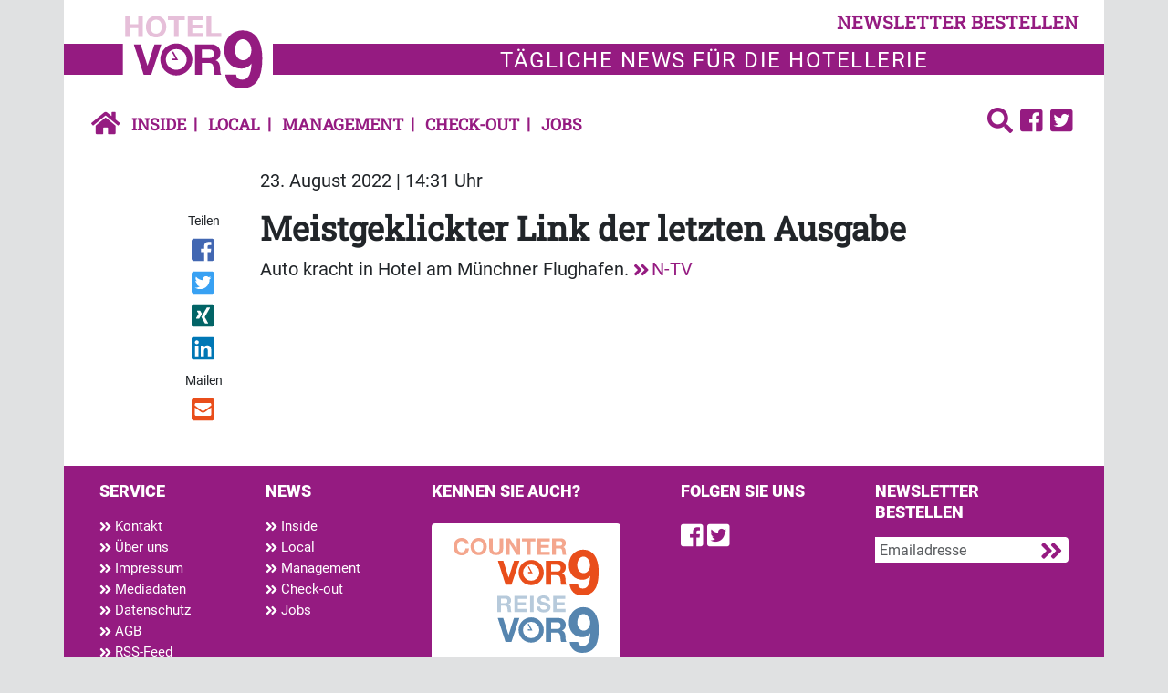

--- FILE ---
content_type: text/html; charset=UTF-8
request_url: https://www.hotelvor9.de/meistgeklickter-link/meistgeklickter-link-der-letzten-ausgabe852
body_size: 7719
content:
<!DOCTYPE html>
<html class="no-js" lang="de-DE">
            <head>
                                <meta http-equiv="X-UA-Compatible" content="IE=edge,chrome=1">
    <meta name="viewport" content="width=device-width, initial-scale=1.0">
            
<title>
        Meistgeklickter Link der letzten Ausgabe | Meistgeklickter Link
    </title>



<link rel="canonical" href="https://www.hotelvor9.de/meistgeklickter-link/meistgeklickter-link-der-letzten-ausgabe852">
    <meta content="noindex,nofollow" name="robots">

        <link rel="alternate" type="application/atom+xml" title="Atom feed" href="https://www.hotelvor9.de/view/rss/182230">

                <script type="application/ld+json">{"@context":"http:\/\/schema.org","@type":"Article","author":{"@type":"Organization","logo":{"@type":"ImageObject","url":"https:\/\/www.hotelvor9.de\/bundles\/newsmakerfrontend\/images\/logo_hotel.png"},"name":"Hotel Vor9"},"dateCreated":"2022-08-23T14:31:47+02:00","dateModified":"2022-08-23T14:32:57+02:00","datePublished":"2022-08-23T14:31:47+02:00","headline":"Meistgeklickter Link der letzten Ausgabe","isAccessibleForFree":true,"publisher":{"@type":"Organization","logo":{"@type":"ImageObject","url":"https:\/\/www.hotelvor9.de\/bundles\/newsmakerfrontend\/images\/logo_hotel.png"},"name":"Hotel Vor9"},"mainEntityOfPage":{"@type":"WebPage","@id":"https:\/\/www.hotelvor9.de\/meistgeklickter-link\/meistgeklickter-link-der-letzten-ausgabe852","breadcrumb":{"@type":"BreadcrumbList","itemListElement":[{"@type":"ListItem","item":{"@type":"WebPage","@id":"https:\/\/www.hotelvor9.de\/","name":"Hotel vor9"},"position":1},{"@type":"ListItem","item":{"@type":"WebPage","@id":"https:\/\/www.hotelvor9.de\/meistgeklickter-link","name":"Meistgeklickter Link"},"position":2},{"@type":"ListItem","item":{"@type":"WebPage","@id":"https:\/\/www.hotelvor9.de\/meistgeklickter-link\/meistgeklickter-link-der-letzten-ausgabe852","name":"2022-08-24 Meistgeklickter Link der letzten Ausgabe"},"position":3}],"itemListOrder":"Ascending","numberOfItems":3},"name":"Meistgeklickter Link der letzten Ausgabe","url":"https:\/\/www.hotelvor9.de\/meistgeklickter-link\/meistgeklickter-link-der-letzten-ausgabe852"},"name":"Meistgeklickter Link der letzten Ausgabe","url":"https:\/\/www.hotelvor9.de\/meistgeklickter-link\/meistgeklickter-link-der-letzten-ausgabe852"}</script>
    
    <link rel="shortcut icon" type="image/png" href="/assets/build/frontend_bundle/icons/hotelvor9_favicon.8ac37775.png"/>

    <link rel="apple-touch-icon" type="image/png" href="/assets/build/frontend_bundle/icons/apple-touch-icon.8a6eb810.png"/>

        <script src="/assets/build/hotel_frontend.37c7b632.js" defer></script>

                        <link rel="stylesheet" href="https://cdn.consentmanager.net/delivery/cmp.min.css" />
    
    <link rel="stylesheet" href="/assets/build/hotel_frontend.b9e017d9.css">

    <script type="text/plain" data-cmp-vendor="s1409" class="cmplazyload" data-cmp-src="https://www.google.com/recaptcha/api.js" async defer></script>

    <script>
    window.dataLayer = window.dataLayer || [];
            window.dataLayer.push({"Author":"Caroline Prisching (disabled)","ContentType":"article","ParentCategory":"Meistgeklickter Link","LoggedIn":"no","PublishYear":"2022","PublishMonth":"08","PublishDay":"23","tagAttributes":["data-cmp-vendor=s905,s26","type=text\/plain","class=cmplazyload"]});
    </script>

    
<!-- Google Tag Manager  -->
<script data-cmp-vendor=s905,s26 type=text/plain class=cmplazyload>(function(w,d,s,l,i){w[l]=w[l]||[];w[l].push({'gtm.start':
        new Date().getTime(),event:'gtm.js'});var f=d.getElementsByTagName(s)[0],
        j=d.createElement(s),dl=l!='dataLayer'?'&l='+l:'';j.async=true;j.src=
        'https://www.googletagmanager.com/gtm.js?id='+i+dl;f.parentNode.insertBefore(j,f);
    })(window,document,'script','dataLayer','GTM-TFKPBCW');</script>
<!-- End Google Tag Manager -->


                    </head>
                <body data-location_id="182230" class="bg-secondary">
                                                                                                    
    <script>window.gdprAppliesGlobally=true;if(!("cmp_id" in window)||window.cmp_id<1){window.cmp_id=0}if(!("cmp_cdid" in window)){window.cmp_cdid="cdfb58296a7f"}if(!("cmp_params" in window)){window.cmp_params=""}if(!("cmp_host" in window)){window.cmp_host="c.delivery.consentmanager.net"}if(!("cmp_cdn" in window)){window.cmp_cdn="cdn.consentmanager.net"}if(!("cmp_proto" in window)){window.cmp_proto="https:"}if(!("cmp_codesrc" in window)){window.cmp_codesrc="1"}window.cmp_getsupportedLangs=function(){var b=["DE","EN","FR","IT","NO","DA","FI","ES","PT","RO","BG","ET","EL","GA","HR","LV","LT","MT","NL","PL","SV","SK","SL","CS","HU","RU","SR","ZH","TR","UK","AR","BS"];if("cmp_customlanguages" in window){for(var a=0;a<window.cmp_customlanguages.length;a++){b.push(window.cmp_customlanguages[a].l.toUpperCase())}}return b};window.cmp_getRTLLangs=function(){var a=["AR"];if("cmp_customlanguages" in window){for(var b=0;b<window.cmp_customlanguages.length;b++){if("r" in window.cmp_customlanguages[b]&&window.cmp_customlanguages[b].r){a.push(window.cmp_customlanguages[b].l)}}}return a};window.cmp_getlang=function(j){if(typeof(j)!="boolean"){j=true}if(j&&typeof(cmp_getlang.usedlang)=="string"&&cmp_getlang.usedlang!==""){return cmp_getlang.usedlang}var g=window.cmp_getsupportedLangs();var c=[];var f=location.hash;var e=location.search;var a="languages" in navigator?navigator.languages:[];if(f.indexOf("cmplang=")!=-1){c.push(f.substr(f.indexOf("cmplang=")+8,2).toUpperCase())}else{if(e.indexOf("cmplang=")!=-1){c.push(e.substr(e.indexOf("cmplang=")+8,2).toUpperCase())}else{if("cmp_setlang" in window&&window.cmp_setlang!=""){c.push(window.cmp_setlang.toUpperCase())}else{if(a.length>0){for(var d=0;d<a.length;d++){c.push(a[d])}}}}}if("language" in navigator){c.push(navigator.language)}if("userLanguage" in navigator){c.push(navigator.userLanguage)}var h="";for(var d=0;d<c.length;d++){var b=c[d].toUpperCase();if(g.indexOf(b)!=-1){h=b;break}if(b.indexOf("-")!=-1){b=b.substr(0,2)}if(g.indexOf(b)!=-1){h=b;break}}if(h==""&&typeof(cmp_getlang.defaultlang)=="string"&&cmp_getlang.defaultlang!==""){return cmp_getlang.defaultlang}else{if(h==""){h="EN"}}h=h.toUpperCase();return h};(function(){var u=document;var v=u.getElementsByTagName;var h=window;var o="";var b="_en";if("cmp_getlang" in h){o=h.cmp_getlang().toLowerCase();if("cmp_customlanguages" in h){for(var q=0;q<h.cmp_customlanguages.length;q++){if(h.cmp_customlanguages[q].l.toUpperCase()==o.toUpperCase()){o="en";break}}}b="_"+o}function x(i,e){var w="";i+="=";var s=i.length;var d=location;if(d.hash.indexOf(i)!=-1){w=d.hash.substr(d.hash.indexOf(i)+s,9999)}else{if(d.search.indexOf(i)!=-1){w=d.search.substr(d.search.indexOf(i)+s,9999)}else{return e}}if(w.indexOf("&")!=-1){w=w.substr(0,w.indexOf("&"))}return w}var k=("cmp_proto" in h)?h.cmp_proto:"https:";if(k!="http:"&&k!="https:"){k="https:"}var g=("cmp_ref" in h)?h.cmp_ref:location.href;var j=u.createElement("script");j.setAttribute("data-cmp-ab","1");var c=x("cmpdesign","cmp_design" in h?h.cmp_design:"");var f=x("cmpregulationkey","cmp_regulationkey" in h?h.cmp_regulationkey:"");var r=x("cmpgppkey","cmp_gppkey" in h?h.cmp_gppkey:"");var n=x("cmpatt","cmp_att" in h?h.cmp_att:"");j.src=k+"//"+h.cmp_host+"/delivery/cmp.php?"+("cmp_id" in h&&h.cmp_id>0?"id="+h.cmp_id:"")+("cmp_cdid" in h?"&cdid="+h.cmp_cdid:"")+"&h="+encodeURIComponent(g)+(c!=""?"&cmpdesign="+encodeURIComponent(c):"")+(f!=""?"&cmpregulationkey="+encodeURIComponent(f):"")+(r!=""?"&cmpgppkey="+encodeURIComponent(r):"")+(n!=""?"&cmpatt="+encodeURIComponent(n):"")+("cmp_params" in h?"&"+h.cmp_params:"")+(u.cookie.length>0?"&__cmpfcc=1":"")+"&l="+o.toLowerCase()+"&o="+(new Date()).getTime();j.type="text/javascript";j.async=true;if(u.currentScript&&u.currentScript.parentElement){u.currentScript.parentElement.appendChild(j)}else{if(u.body){u.body.appendChild(j)}else{var t=v("body");if(t.length==0){t=v("div")}if(t.length==0){t=v("span")}if(t.length==0){t=v("ins")}if(t.length==0){t=v("script")}if(t.length==0){t=v("head")}if(t.length>0){t[0].appendChild(j)}}}var m="js";var p=x("cmpdebugunminimized","cmpdebugunminimized" in h?h.cmpdebugunminimized:0)>0?"":".min";var a=x("cmpdebugcoverage","cmp_debugcoverage" in h?h.cmp_debugcoverage:"");if(a=="1"){m="instrumented";p=""}var j=u.createElement("script");j.src=k+"//"+h.cmp_cdn+"/delivery/"+m+"/cmp"+b+p+".js";j.type="text/javascript";j.setAttribute("data-cmp-ab","1");j.async=true;if(u.currentScript&&u.currentScript.parentElement){u.currentScript.parentElement.appendChild(j)}else{if(u.body){u.body.appendChild(j)}else{var t=v("body");if(t.length==0){t=v("div")}if(t.length==0){t=v("span")}if(t.length==0){t=v("ins")}if(t.length==0){t=v("script")}if(t.length==0){t=v("head")}if(t.length>0){t[0].appendChild(j)}}}})();window.cmp_addFrame=function(b){if(!window.frames[b]){if(document.body){var a=document.createElement("iframe");a.style.cssText="display:none";if("cmp_cdn" in window&&"cmp_ultrablocking" in window&&window.cmp_ultrablocking>0){a.src="//"+window.cmp_cdn+"/delivery/empty.html"}a.name=b;document.body.appendChild(a)}else{window.setTimeout(window.cmp_addFrame,10,b)}}};window.cmp_rc=function(h){var b=document.cookie;var f="";var d=0;while(b!=""&&d<100){d++;while(b.substr(0,1)==" "){b=b.substr(1,b.length)}var g=b.substring(0,b.indexOf("="));if(b.indexOf(";")!=-1){var c=b.substring(b.indexOf("=")+1,b.indexOf(";"))}else{var c=b.substr(b.indexOf("=")+1,b.length)}if(h==g){f=c}var e=b.indexOf(";")+1;if(e==0){e=b.length}b=b.substring(e,b.length)}return(f)};window.cmp_stub=function(){var a=arguments;__cmp.a=__cmp.a||[];if(!a.length){return __cmp.a}else{if(a[0]==="ping"){if(a[1]===2){a[2]({gdprApplies:gdprAppliesGlobally,cmpLoaded:false,cmpStatus:"stub",displayStatus:"hidden",apiVersion:"2.0",cmpId:31},true)}else{a[2](false,true)}}else{if(a[0]==="getUSPData"){a[2]({version:1,uspString:window.cmp_rc("")},true)}else{if(a[0]==="getTCData"){__cmp.a.push([].slice.apply(a))}else{if(a[0]==="addEventListener"||a[0]==="removeEventListener"){__cmp.a.push([].slice.apply(a))}else{if(a.length==4&&a[3]===false){a[2]({},false)}else{__cmp.a.push([].slice.apply(a))}}}}}}};window.cmp_gpp_ping=function(){return{gppVersion:"1.0",cmpStatus:"stub",cmpDisplayStatus:"hidden",supportedAPIs:["tcfca","usnat","usca","usva","usco","usut","usct"],cmpId:31}};window.cmp_gppstub=function(){var a=arguments;__gpp.q=__gpp.q||[];if(!a.length){return __gpp.q}var g=a[0];var f=a.length>1?a[1]:null;var e=a.length>2?a[2]:null;if(g==="ping"){return window.cmp_gpp_ping()}else{if(g==="addEventListener"){__gpp.e=__gpp.e||[];if(!("lastId" in __gpp)){__gpp.lastId=0}__gpp.lastId++;var c=__gpp.lastId;__gpp.e.push({id:c,callback:f});return{eventName:"listenerRegistered",listenerId:c,data:true,pingData:window.cmp_gpp_ping()}}else{if(g==="removeEventListener"){var h=false;__gpp.e=__gpp.e||[];for(var d=0;d<__gpp.e.length;d++){if(__gpp.e[d].id==e){__gpp.e[d].splice(d,1);h=true;break}}return{eventName:"listenerRemoved",listenerId:e,data:h,pingData:window.cmp_gpp_ping()}}else{if(g==="getGPPData"){return{sectionId:3,gppVersion:1,sectionList:[],applicableSections:[0],gppString:"",pingData:window.cmp_gpp_ping()}}else{if(g==="hasSection"||g==="getSection"||g==="getField"){return null}else{__gpp.q.push([].slice.apply(a))}}}}}};window.cmp_msghandler=function(d){var a=typeof d.data==="string";try{var c=a?JSON.parse(d.data):d.data}catch(f){var c=null}if(typeof(c)==="object"&&c!==null&&"__cmpCall" in c){var b=c.__cmpCall;window.__cmp(b.command,b.parameter,function(h,g){var e={__cmpReturn:{returnValue:h,success:g,callId:b.callId}};d.source.postMessage(a?JSON.stringify(e):e,"*")})}if(typeof(c)==="object"&&c!==null&&"__uspapiCall" in c){var b=c.__uspapiCall;window.__uspapi(b.command,b.version,function(h,g){var e={__uspapiReturn:{returnValue:h,success:g,callId:b.callId}};d.source.postMessage(a?JSON.stringify(e):e,"*")})}if(typeof(c)==="object"&&c!==null&&"__tcfapiCall" in c){var b=c.__tcfapiCall;window.__tcfapi(b.command,b.version,function(h,g){var e={__tcfapiReturn:{returnValue:h,success:g,callId:b.callId}};d.source.postMessage(a?JSON.stringify(e):e,"*")},b.parameter)}if(typeof(c)==="object"&&c!==null&&"__gppCall" in c){var b=c.__gppCall;window.__gpp(b.command,function(h,g){var e={__gppReturn:{returnValue:h,success:g,callId:b.callId}};d.source.postMessage(a?JSON.stringify(e):e,"*")},"parameter" in b?b.parameter:null,"version" in b?b.version:1)}};window.cmp_setStub=function(a){if(!(a in window)||(typeof(window[a])!=="function"&&typeof(window[a])!=="object"&&(typeof(window[a])==="undefined"||window[a]!==null))){window[a]=window.cmp_stub;window[a].msgHandler=window.cmp_msghandler;window.addEventListener("message",window.cmp_msghandler,false)}};window.cmp_setGppStub=function(a){if(!(a in window)||(typeof(window[a])!=="function"&&typeof(window[a])!=="object"&&(typeof(window[a])==="undefined"||window[a]!==null))){window[a]=window.cmp_gppstub;window[a].msgHandler=window.cmp_msghandler;window.addEventListener("message",window.cmp_msghandler,false)}};window.cmp_addFrame("__cmpLocator");if(!("cmp_disableusp" in window)||!window.cmp_disableusp){window.cmp_addFrame("__uspapiLocator")}if(!("cmp_disabletcf" in window)||!window.cmp_disabletcf){window.cmp_addFrame("__tcfapiLocator")}if(!("cmp_disablegpp" in window)||!window.cmp_disablegpp){window.cmp_addFrame("__gppLocator")}window.cmp_setStub("__cmp");if(!("cmp_disabletcf" in window)||!window.cmp_disabletcf){window.cmp_setStub("__tcfapi")}if(!("cmp_disableusp" in window)||!window.cmp_disableusp){window.cmp_setStub("__uspapi")}if(!("cmp_disablegpp" in window)||!window.cmp_disablegpp){window.cmp_setGppStub("__gpp")};</script>

                                                        <xrow-cmp data-plugin-name="consentmanager" data-vendor-list='[{"identifier":"podigee","name":"Podigee.io","id":"c15315"},{"identifier":"youtube","name":"YouTube","id":"s30"},{"identifier":"facebook","name":"Facebook","id":"s7"},{"identifier":"instagram","name":"Instagram","id":"s14"},{"identifier":"twitter","name":"Twitter","id":"s34"}]'></xrow-cmp>
            
            <!-- Google Tag Manager (noscript) -->
<noscript><iframe src="https://www.googletagmanager.com/ns.html?id=GTM-TFKPBCW" height="0" width="0" style="display:none;visibility:hidden"></iframe></noscript>
<!-- End Google Tag Manager (noscript) -->

            <div class="double-padding-container bg-white">
                                        
                                                        <header class="mb-3">
        <div class="double-padding-row mb-4">
            <div class="col-6 col-lg-3 order-lg-2 headline-logo-bg py-2">
                <a class="logo" href="/">
                    <img alt="Logo von Hotel vor 9" src="/assets/build/frontend_bundle/images/logo_hotel_white_bg.c392d59b.svg">
                </a>
            </div>
            <div class="col-6 col-lg-12 order-lg-1 d-flex justify-content-end align-items-end">
                <button type="button" class="btn btn-link header-links float-end py-2" data-bs-toggle="modal" data-bs-target="#newsletterModal">
                    newsletter bestellen
                </button>
            </div>
            <div class="col-12 col-lg-9 order-last headline-text-bg headline-text">
                <p>T&auml;gliche News f&uuml;r die Hotellerie</p>

            </div>
        </div>
                            <nav class="header-links navbar navbar-expand-lg navbar-light bg-white w-100">
    <a class="navbar-brand" href="https://www.hotelvor9.de/">
        <icon class="fa fa-home-button"></icon>
    </a>
    <button class="navbar-toggler" type="button" data-bs-toggle="collapse" data-bs-target="#navbarCollapse" aria-controls="navbarCollapse" aria-expanded="true" aria-label="Toggle navigation">
        <icon class="fa fa-menu"></icon>
    </button>
    <div class="navbar-collapse collapse" id="navbarCollapse" style="">
        <ul class="navbar-nav me-auto w-100">
                            <li class="nav-item first">
                                            <a href="/inside" class="nav-link">Inside</a>
                                    </li>
                            <li class="nav-item">
                                            <a href="/local" class="nav-link">Local</a>
                                    </li>
                            <li class="nav-item">
                                            <a href="/management" class="nav-link">Management</a>
                                    </li>
                            <li class="nav-item">
                                            <a href="/check-out" class="nav-link">Check-out</a>
                                    </li>
                            <li class="nav-item last me-auto">
                                            <a href="/jobs" class="nav-link">Jobs</a>
                                    </li>
                        <li class="dropstart">
                <div class="dropdown-menu nm-search-dropdown">
                    <form name="simple_search" method="get" action="/page/search" id="search-box" class="navbar-form form-search">
    <div class="input-group">
        <input type="search" id="simple_search_searchText" name="simple_search[searchText]" required="required" class="form-control" placeholder="Suchen" />
        <div class="input-group-append">
            <button type="submit" id="simple_search_save" name="simple_search[save]" class="btn fa fa-search"> </button>
        </div>
    </div>
</form>

                </div>
                <a id="search-button" class="dropdown-toggle" data-bs-toggle="dropdown" aria-haspopup="true" aria-expanded="false">
                    <icon class="fa fa-search"></icon>
                </a>
            </li>
                <li>
        <a href="https://www.facebook.com/Hotel-vor9-755863188132777/">
            <icon class="fa fa-facebook-square"></icon>
        </a>
    </li>
    <li>
        <a href="https://twitter.com/Hotelvor9">
            <icon class="fa fa-twitter-square"></icon>
        </a>
    </li>
        </ul>
    </div>
</nav>

            </header>
                
                                        <!-- Modal -->
    <div class="modal fade" id="newsletterModal" tabindex="-1" role="dialog" aria-labelledby="newsletter-modal-title" aria-hidden="true">
        <div class="modal-dialog modal-dialog-centered" role="document">
            <div class="modal-content">
                <div class="modal-body">
                    <button type="button" class="btn-close" data-bs-dismiss="modal" aria-label="Close">
                        <span class="d-none d-md-inline-block fa fa-close-circle" aria-hidden="false"></span>
                    </button>
                    <div class="register-form-logo mx-auto d-block">
                        <img alt="Logo von Hotel vor 9" src="/assets/build/frontend_bundle/images/logo_hotel_white_bg.c392d59b.svg">
                    </div>
                            
<div id="newsletter-register-body">
            <div id="newsletter-modal-title" class="register-form-headline text-center">
            <span>Newsletter</span>
        </div>
        <div class="register-form-text text-center mt-4">
            <p>Ja, ich möchte den Newsletter Hotel vor9 täglich lesen. Ich erhalte Hotel vor9 kostenlos und kann der Bestellung des 
               Newsletters jederzeit form- und kostenlos widersprechen. Meine Daten werden ausschließlich zum Versand des Newsletters und 
               zur Erfolgsmessung genutzt und nicht an Dritte weitergegeben. Damit bin ich einverstanden und akzeptiere die <a href="https://www.hotelvor9.de/datenschutz">Datenschutzerklärung</a>.</p>
            <p>Wenn Sie sich einmal von unserem Newsletter abgemeldet haben – zum Beispiel während Ihres Urlaubs – funktioniert diese Anmeldung nicht mehr. 
               In diesem Fall oder wenn Sie Probleme mit der Anmeldung haben, rufen Sie uns bitte an unter <b>06021/5830289</b> oder schicken Sie uns eine E-Mail 
               an <a href = "mailto:info@gloobi.de">info@gloobi.de</a>.</p>
        </div>
        <div>
                        <form name="form" method="post">
                <div class="row">
                    <div class="col-12">
                        <div class="input-group register-form-group">
                                <div class="input-group-text register-form-email-label"><label for="form_email" class="required">E-Mail Adresse</label></div>
                            <input type="email" id="form_email" name="form[email]" required="required" class="form-control" />
                            </div>
                        </div>
                    
                </div>
                <div class="g-recaptcha mt-3" data-callback="recaptchaCallback" data-sitekey="6Lc45j8aAAAAADDJL291oKV33wyo7Vv_vq1gsTZI"></div>
                <div id="captcha_warning" class="text-danger register-form-text mt-3 d-none"></div>
                <div class="row mt-3">
                    <div class="col-12 d-flex justify-content-end">
                    <button type="submit" id="form_save" name="form[save]" class="register-form-group register-form-button">Jetzt anmelden</button>
                    </div>
                </div>
            </form>
        </div>
    </div>

                </div>
            </div>
        </div>
    </div>
                
                    <main class="view-full type-article">
                    <div class="row">
                <date class="col-sm-10 offset-sm-2 article-paragraph mb-3" datetime="2022-08-23T14:31:47+02:00">
                    23. August 2022 | 14:31 Uhr
                </date>
                            </div>
                            <div class="row">
                                    <social class="col-sm-2 col-lg-1 offset-lg-1 text-start text-sm-center mb-3 mb-sm-0"><span class="shared-icons-text me-2 me-sm-0">Teilen</span><a class="d-sm-block me-2 me-sm-0" target="_blank" href="//www.facebook.com/sharer/sharer.php?u=https%3A%2F%2Fwww.hotelvor9.de%2Fmeistgeklickter-link%2Fmeistgeklickter-link-der-letzten-ausgabe852" title="Artikel auf Facebook teilen" rel="nofollow"><div class="icon icon-facebook"></div></a><a class="d-sm-block me-2 me-sm-0" target="_blank" href="//twitter.com/share?url=https%3A%2F%2Fwww.hotelvor9.de%2Fmeistgeklickter-link%2Fmeistgeklickter-link-der-letzten-ausgabe852&via=vor9&text=2022-08-24%20Meistgeklickter%20Link%20der%20letzten%20Ausgabe" title="Artikel auf Twitter teilen" rel="nofollow"><div class="icon icon-twitter"></div></a><a class="d-sm-block me-2 me-sm-0" target="_blank" href="//www.xing.com/app/user?op=share;url=https%3A%2F%2Fwww.hotelvor9.de%2Fmeistgeklickter-link%2Fmeistgeklickter-link-der-letzten-ausgabe852" title="Artikel auf Xing teilen" rel="nofollow"><div class="icon icon-xing"></div></a><a class="d-sm-block me-2 me-sm-0" target="_blank" href="//www.linkedin.com/shareArticle?mini=true&url=https%3A%2F%2Fwww.hotelvor9.de%2Fmeistgeklickter-link%2Fmeistgeklickter-link-der-letzten-ausgabe852&title=2022-08-24%20Meistgeklickter%20Link%20der%20letzten%20Ausgabe"  title="Artikel auf LinkedIn Plus teilen" rel="nofollow"><div class="icon icon-linked-in"></div></a><span class="shared-icons-text me-2 me-sm-0 shared-icons-text-mail">Mailen</span><a class="d-sm-block me-2 me-sm-0" href="mailto:?Subject=Ich%20habe%20gerade%20diesen%20lesenswerten%20Beitrag%20gefunden%3A%20&body=Ich%20habe%20gerade%20diesen%20lesenswerten%20Beitrag%20gefunden%3A%20https%3A%2F%2Fwww.hotelvor9.de%2Fmeistgeklickter-link%2Fmeistgeklickter-link-der-letzten-ausgabe852"  title="Seite weiterempfehlen" rel="nofollow"><div class="icon icon-email"></div></a></social>                                                    <div class="col-sm-10 col-lg-8">
                                                                                    <h1>
                                    <span class="text-break ezstring-field">Meistgeklickter Link der letzten Ausgabe</span>
                                </h1>
                            
                                                                                                                                                                                                                                                                            
                            
                                                                                                <div class="clearfix mb-4 ezrichtext-field"><p>Auto kracht in Hotel am M&uuml;nchner Flughafen. <a href="https://www.n-tv.de/regionales/bayern/Mann-kracht-mit-Auto-in-Hotel-am-Muenchner-Flughafen-article23538216.html" target="_blank">N-TV</a></p>
</div>

                                                            
                                                                                            <aside>
                                    
                                    
                                </aside>
                                                                                                        </div>
                            </div>
            </main>
                        <div class="mt-3">
        <div class="row mb-4">
            <div class="col-md-6">            </div>
            <div class="col-md-6">            </div>
        </div>
    </div>
                                    <footer>
    <div class="double-padding-row bg-primary pt-3 px-4">
                    <div class="col-lg-2 col-sm-6 col-12 mb-4">
                <p class="mb-3 fw-bold text-uppercase footer-headline">Service</p>
                                    <nav>
            <a class="footer-link d-block" href="/kontakt">
            <icon class="fa fa-small fa-angle-double-right"></icon>
            Kontakt
        </a>
            <a class="footer-link d-block" href="/ueber-uns">
            <icon class="fa fa-small fa-angle-double-right"></icon>
            Über uns
        </a>
            <a class="footer-link d-block" href="/impressum">
            <icon class="fa fa-small fa-angle-double-right"></icon>
            Impressum
        </a>
            <a class="footer-link d-block" href="/mediadaten">
            <icon class="fa fa-small fa-angle-double-right"></icon>
            Mediadaten
        </a>
            <a class="footer-link d-block" href="/datenschutz">
            <icon class="fa fa-small fa-angle-double-right"></icon>
            Datenschutz
        </a>
            <a class="footer-link d-block" href="/agb">
            <icon class="fa fa-small fa-angle-double-right"></icon>
            AGB
        </a>
            <a class="footer-link d-block" href="/rss-feed">
            <icon class="fa fa-small fa-angle-double-right"></icon>
            RSS-Feed
        </a>
            <a class="footer-link d-block" href="/newsletter-bestellen">
            <icon class="fa fa-small fa-angle-double-right"></icon>
            Newsletter bestellen
        </a>
    </nav>

                            </div>
        
        <div class="col-lg-2 col-sm-6 col-12 mb-4">
            <p class="mb-3 fw-bold text-uppercase footer-headline">News</p>
                            <nav>
            <a class="footer-link d-block" href="/inside">
            <icon class="fa fa-small fa-angle-double-right"></icon>
            Inside
        </a>
            <a class="footer-link d-block" href="/local">
            <icon class="fa fa-small fa-angle-double-right"></icon>
            Local
        </a>
            <a class="footer-link d-block" href="/management">
            <icon class="fa fa-small fa-angle-double-right"></icon>
            Management
        </a>
            <a class="footer-link d-block" href="/check-out">
            <icon class="fa fa-small fa-angle-double-right"></icon>
            Check-out
        </a>
            <a class="footer-link d-block" href="/jobs">
            <icon class="fa fa-small fa-angle-double-right"></icon>
            Jobs
        </a>
    </nav>

                    </div>

                    <div class="col-lg-3 col-sm-6 mb-4">
                <p class="mb-4 fw-bold text-uppercase footer-headline">Kennen Sie auch?</p>
                <div class="rounded white d-inline-block pe-4 ps-4 pt-3 pb-3">
                                            <a class="d-block" href="https://www.countervor9.de/">
        <img class="icon-logo d-flex" src="/assets/build/frontend_bundle/images/Logo_Counter.8a2e7ef8.svg"/>
    </a>
    <a class="d-block" href="https://www.reisevor9.de/">
        <img class="icon-logo d-flex" src="/assets/build/frontend_bundle/images/Logo_Reise.7902c056.svg"/>
    </a>
                </div>
            </div>
        
        <div class="col-lg col-sm-6 mb-4">
            <div class="col-xl-6 col-sm px-0 mb-4 float-start">
                <p class="mb-4 fw-bold text-uppercase footer-headline">Folgen Sie uns</p>
                    <div class="d-flex">
                            <a class="fa fa-facebook-square text-white" href="https://www.facebook.com/Hotel-vor9-755863188132777/">
        <span class="visually-hidden">Find us on Facebook</span>
    </a>
    <a class="fa fa-twitter-square text-white ms-1" href="https://twitter.com/Hotelvor9">
        <span class="visually-hidden">Follow us on Twitter</span>
    </a>
                    </div>
            </div>

            <div class="col-xl-6 col-sm px-0 float-start">
                <p class="mb-3 fw-bold text-uppercase footer-headline">Newsletter bestellen</p>
                <div class="input-group">
                    <input type="email" class="form-control input-footer" data-bs-toggle="modal" data-bs-target="#newsletterModal" placeholder="Emailadresse"/>
                    <button class="button-double-arrow rounded-end" data-bs-toggle="modal" data-bs-target="#newsletterModal" type="button">
                        <icon class="fa fa-angle-double-right"></icon>
                    </button>
                </div>
            </div>
        </div>
    </div>

            <div class="double-padding-row bg-primary font-footer-copyright-sign d-block pb-2 text-center">
            Copyright 2018 B &amp; W Newsmaker Medien GmbH
        </div>
    </footer>
                
                                            </div>
        </body>
    </html>


--- FILE ---
content_type: text/javascript
request_url: https://www.hotelvor9.de/assets/build/newsletterForm.81506e3a.js
body_size: 4012
content:
(self.webpackChunkvor9_de=self.webpackChunkvor9_de||[]).push([[508],{235:(e,t,r)=>{"use strict";var n=r(9213).forEach,a=r(4598)("forEach");e.exports=a?[].forEach:function(e){return n(this,e,arguments.length>1?arguments[1]:void 0)}},706:(e,t,r)=>{"use strict";var n=r(350).PROPER,a=r(9039),s=r(7452);e.exports=function(e){return a(function(){return!!s[e]()||"​᠎"!=="​᠎"[e]()||n&&s[e].name!==e})}},1034:(e,t,r)=>{"use strict";var n=r(9565),a=r(9297),s=r(1625),o=r(5213),i=r(7979),c=RegExp.prototype;e.exports=o.correct?function(e){return e.flags}:function(e){return o.correct||!s(c,e)||a(e,"flags")?e.flags:n(i,e)}},1629:(e,t,r)=>{"use strict";var n=r(6518),a=r(235);n({target:"Array",proto:!0,forced:[].forEach!==a},{forEach:a})},2010:(e,t,r)=>{"use strict";var n=r(3724),a=r(350).EXISTS,s=r(9504),o=r(2106),i=Function.prototype,c=s(i.toString),l=/function\b(?:\s|\/\*[\S\s]*?\*\/|\/\/[^\n\r]*[\n\r]+)*([^\s(/]*)/,u=s(l.exec);n&&!a&&o(i,"name",{configurable:!0,get:function(){try{return u(l,c(this))[1]}catch(e){return""}}})},2478:(e,t,r)=>{"use strict";var n=r(9504),a=r(8981),s=Math.floor,o=n("".charAt),i=n("".replace),c=n("".slice),l=/\$([$&'`]|\d{1,2}|<[^>]*>)/g,u=/\$([$&'`]|\d{1,2})/g;e.exports=function(e,t,r,n,d,f){var p=r+e.length,v=n.length,g=u;return void 0!==d&&(d=a(d),g=l),i(f,g,function(a,i){var l;switch(o(i,0)){case"$":return"$";case"&":return e;case"`":return c(t,0,r);case"'":return c(t,p);case"<":l=d[c(i,1,-1)];break;default:var u=+i;if(0===u)return a;if(u>v){var f=s(u/10);return 0===f?a:f<=v?void 0===n[f-1]?o(i,1):n[f-1]+o(i,1):a}l=n[u-1]}return void 0===l?"":l})}},2762:(e,t,r)=>{"use strict";var n=r(6518),a=r(3802).trim;n({target:"String",proto:!0,forced:r(706)("trim")},{trim:function(){return a(this)}})},3500:(e,t,r)=>{"use strict";var n=r(2195),a=r(7400),s=r(9296),o=r(235),i=r(6699),c=function(e){if(e&&e.forEach!==o)try{i(e,"forEach",o)}catch(t){e.forEach=o}};for(var l in a)a[l]&&c(n[l]&&n[l].prototype);c(s)},3635:(e,t,r)=>{"use strict";var n=r(9039),a=r(2195).RegExp;e.exports=n(function(){var e=a(".","s");return!(e.dotAll&&e.test("\n")&&"s"===e.flags)})},5213:(e,t,r)=>{"use strict";var n=r(2195),a=r(9039),s=n.RegExp,o=!a(function(){var e=!0;try{s(".","d")}catch(t){e=!1}var t={},r="",n=e?"dgimsy":"gimsy",a=function(e,n){Object.defineProperty(t,e,{get:function(){return r+=n,!0}})},o={dotAll:"s",global:"g",ignoreCase:"i",multiline:"m",sticky:"y"};for(var i in e&&(o.hasIndices="d"),o)a(i,o[i]);return Object.getOwnPropertyDescriptor(s.prototype,"flags").get.call(t)!==n||r!==n});e.exports={correct:o}},5440:(e,t,r)=>{"use strict";var n=r(8745),a=r(9565),s=r(9504),o=r(9228),i=r(9039),c=r(8551),l=r(4901),u=r(34),d=r(1291),f=r(8014),p=r(655),v=r(7750),g=r(7829),h=r(5966),x=r(2478),m=r(1034),b=r(6682),y=r(8227)("replace"),E=Math.max,w=Math.min,I=s([].concat),S=s([].push),R=s("".indexOf),C=s("".slice),k=function(e){return void 0===e?e:String(e)},A="$0"==="a".replace(/./,"$0"),O=!!/./[y]&&""===/./[y]("a","$0");o("replace",function(e,t,r){var s=O?"$":"$0";return[function(e,r){var n=v(this),s=u(e)?h(e,y):void 0;return s?a(s,e,n,r):a(t,p(n),e,r)},function(e,a){var o=c(this),i=p(e);if("string"==typeof a&&-1===R(a,s)&&-1===R(a,"$<")){var u=r(t,o,i,a);if(u.done)return u.value}var v=l(a);v||(a=p(a));var h,y=p(m(o)),A=-1!==R(y,"g");A&&(h=-1!==R(y,"u"),o.lastIndex=0);for(var O,$=[];null!==(O=b(o,i))&&(S($,O),A);){""===p(O[0])&&(o.lastIndex=g(i,f(o.lastIndex),h))}for(var _="",P=0,T=0;T<$.length;T++){for(var M,j=p((O=$[T])[0]),D=E(w(d(O.index),i.length),0),B=[],z=1;z<O.length;z++)S(B,k(O[z]));var N=O.groups;if(v){var F=I([j],B,D,i);void 0!==N&&S(F,N),M=p(n(a,void 0,F))}else M=x(j,i,D,B,N,a);D>=P&&(_+=C(i,P,D)+M,P=D+j.length)}return _+C(i,P)}]},!!i(function(){var e=/./;return e.exec=function(){var e=[];return e.groups={a:"7"},e},"7"!=="".replace(e,"$<a>")})||!A||O)},6682:(e,t,r)=>{"use strict";var n=r(9565),a=r(8551),s=r(4901),o=r(4576),i=r(7323),c=TypeError;e.exports=function(e,t){var r=e.exec;if(s(r)){var l=n(r,e,t);return null!==l&&a(l),l}if("RegExp"===o(e))return n(i,e,t);throw new c("RegExp#exec called on incompatible receiver")}},7323:(e,t,r)=>{"use strict";var n,a,s=r(9565),o=r(9504),i=r(655),c=r(7979),l=r(8429),u=r(5745),d=r(2360),f=r(1181).get,p=r(3635),v=r(8814),g=u("native-string-replace",String.prototype.replace),h=RegExp.prototype.exec,x=h,m=o("".charAt),b=o("".indexOf),y=o("".replace),E=o("".slice),w=(a=/b*/g,s(h,n=/a/,"a"),s(h,a,"a"),0!==n.lastIndex||0!==a.lastIndex),I=l.BROKEN_CARET,S=void 0!==/()??/.exec("")[1];(w||S||I||p||v)&&(x=function(e){var t,r,n,a,o,l,u,p=this,v=f(p),R=i(e),C=v.raw;if(C)return C.lastIndex=p.lastIndex,t=s(x,C,R),p.lastIndex=C.lastIndex,t;var k=v.groups,A=I&&p.sticky,O=s(c,p),$=p.source,_=0,P=R;if(A&&(O=y(O,"y",""),-1===b(O,"g")&&(O+="g"),P=E(R,p.lastIndex),p.lastIndex>0&&(!p.multiline||p.multiline&&"\n"!==m(R,p.lastIndex-1))&&($="(?: "+$+")",P=" "+P,_++),r=new RegExp("^(?:"+$+")",O)),S&&(r=new RegExp("^"+$+"$(?!\\s)",O)),w&&(n=p.lastIndex),a=s(h,A?r:p,P),A?a?(a.input=E(a.input,_),a[0]=E(a[0],_),a.index=p.lastIndex,p.lastIndex+=a[0].length):p.lastIndex=0:w&&a&&(p.lastIndex=p.global?a.index+a[0].length:n),S&&a&&a.length>1&&s(g,a[0],r,function(){for(o=1;o<arguments.length-2;o++)void 0===arguments[o]&&(a[o]=void 0)}),a&&k)for(a.groups=l=d(null),o=0;o<k.length;o++)l[(u=k[o])[0]]=a[u[1]];return a}),e.exports=x},7495:(e,t,r)=>{"use strict";var n=r(6518),a=r(7323);n({target:"RegExp",proto:!0,forced:/./.exec!==a},{exec:a})},7829:(e,t,r)=>{"use strict";var n=r(8183).charAt;e.exports=function(e,t,r){return t+(r?n(e,t).length:1)}},7979:(e,t,r)=>{"use strict";var n=r(8551);e.exports=function(){var e=n(this),t="";return e.hasIndices&&(t+="d"),e.global&&(t+="g"),e.ignoreCase&&(t+="i"),e.multiline&&(t+="m"),e.dotAll&&(t+="s"),e.unicode&&(t+="u"),e.unicodeSets&&(t+="v"),e.sticky&&(t+="y"),t}},8429:(e,t,r)=>{"use strict";var n=r(9039),a=r(2195).RegExp,s=n(function(){var e=a("a","y");return e.lastIndex=2,null!==e.exec("abcd")}),o=s||n(function(){return!a("a","y").sticky}),i=s||n(function(){var e=a("^r","gy");return e.lastIndex=2,null!==e.exec("str")});e.exports={BROKEN_CARET:i,MISSED_STICKY:o,UNSUPPORTED_Y:s}},8588:(e,t,r)=>{var n=r(4692);r(1629),r(2010),r(9432),r(6099),r(7495),r(5440),r(2762),r(3500);var a="#newsletterModal form",s=a+" .text-danger",o=a+" #form_save",i="#embed-newsletter-box form",c=i+" #form_email",l=i+" #form_save",u=i+" .text-danger",d=i+" .google-recaptcha";n(a).on("submit",function(e){if(grecaptcha&&0===grecaptcha.getResponse(0).length)e.preventDefault(),n(s).hasClass("d-none")&&(n(s).html("Bitte klicken Sie auf die Angabe, dass Sie kein Roboter sind."),n(s).removeClass("d-none"));else{e.preventDefault();var t={};n(this).serializeArray().forEach(function(e){t[e.name]=e.value}),t.template="@ibexadesign/modal/registerform.html.twig",t["mail-template"]="@ibexadesign/newsletter/confirmation.html.twig",n.ajax({url:"/newsletter/register",type:"POST",data:t,beforeSend:function(){n(o).text("Einen Moment bitte...").attr("disabled",!0)},success:function(e){n("#newsletterModal #newsletter-register-body").html(e)},error:function(){n(o).text("Jetzt anmelden").removeAttr("disabled"),n(s).html("Ein Fehler ist aufgetreten. Bitte versuchen Sie es später erneut.").removeClass("d-none")}})}}),n(c).on("input keyup",function(){var e=n(this).val().trim();(e=e.replace(/\s+/g,"")).length>3&&n(d).hasClass("d-none")?n(d).removeClass("d-none"):e.length<=3&&!n(d).hasClass("d-none")&&n(d).addClass("d-none")}),n(i).on("submit",function(e){e.preventDefault();var t={};n(u).hasClass("d-none")||(n(u).addClass("d-none"),n(u).empty()),n(this).serializeArray().forEach(function(e){t[e.name]=e.value}),t.template="@ibexadesign/field_type/ezrichtext/custom_tag/thank_you_page.html.twig",n.ajax({url:"/api/v1/newsletter/subscribe",type:"POST",data:t,beforeSend:function(){n(l).html("Moment...").attr("disabled",!0)},success:function(e){n(l).html("Anmelden").removeAttr("disabled"),n("body").append(e),n("#embed-newsletter-modal").modal("show"),n(".modal-backdrop").css({background:"#000",opacity:.6}),n(c).val(""),n(d).addClass("d-none");for(var t=0;t<n(".g-recaptcha").length;t++)grecaptcha.reset(t)},error:function(e){var t=JSON.parse(e.responseText),r=Object.prototype.hasOwnProperty.call(t,"error")?t.error:"Ein Fehler ist aufgetreten. Bitte versuchen Sie es später erneut.";n(l).html("Anmelden").removeAttr("disabled"),n(u).html(r).removeClass("d-none")}})}),window.recaptchaCallback=function(){var e=document.querySelector("#captcha_warning");e.classList.contains("d-none")||e.classList.add("d-none")}},8814:(e,t,r)=>{"use strict";var n=r(9039),a=r(2195).RegExp;e.exports=n(function(){var e=a("(?<a>b)","g");return"b"!==e.exec("b").groups.a||"bc"!=="b".replace(e,"$<a>c")})},9228:(e,t,r)=>{"use strict";r(7495);var n=r(9565),a=r(6840),s=r(7323),o=r(9039),i=r(8227),c=r(6699),l=i("species"),u=RegExp.prototype;e.exports=function(e,t,r,d){var f=i(e),p=!o(function(){var t={};return t[f]=function(){return 7},7!==""[e](t)}),v=p&&!o(function(){var t=!1,r=/a/;if("split"===e){var n={};n[l]=function(){return r},(r={constructor:n,flags:""})[f]=/./[f]}return r.exec=function(){return t=!0,null},r[f](""),!t});if(!p||!v||r){var g=/./[f],h=t(f,""[e],function(e,t,r,a,o){var i=t.exec;return i===s||i===u.exec?p&&!o?{done:!0,value:n(g,t,r,a)}:{done:!0,value:n(e,r,t,a)}:{done:!1}});a(String.prototype,e,h[0]),a(u,f,h[1])}d&&c(u[f],"sham",!0)}},9432:(e,t,r)=>{"use strict";var n=r(6518),a=r(8981),s=r(1072);n({target:"Object",stat:!0,forced:r(9039)(function(){s(1)})},{keys:function(e){return s(a(e))}})}}]);